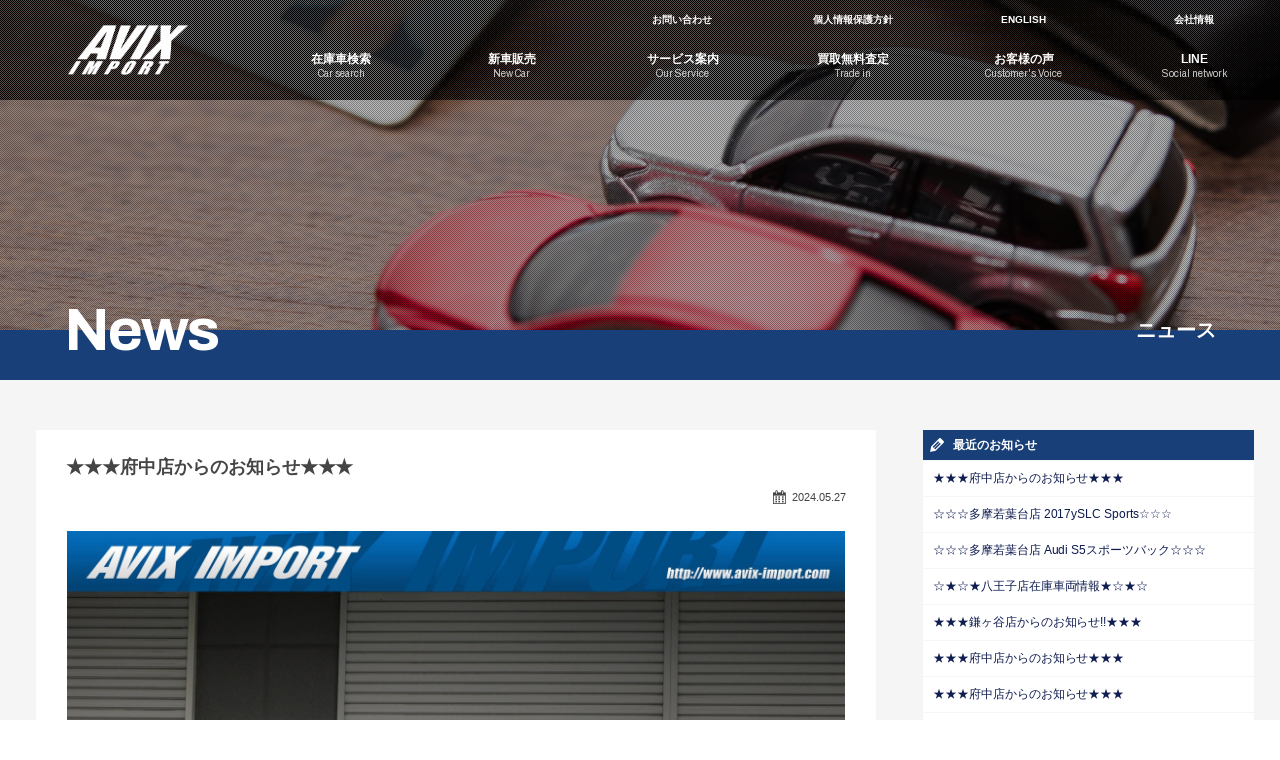

--- FILE ---
content_type: text/html; charset=UTF-8
request_url: https://www.avix-import.com/news/13161
body_size: 13502
content:
<!doctype html>
<!--[if lt IE 7]>      <html class="no-js lt-ie9 lt-ie8 lt-ie7"> <![endif]-->
<!--[if IE 7]>         <html class="no-js lt-ie9 lt-ie8"> <![endif]-->
<!--[if IE 8]>         <html class="no-js lt-ie9"> <![endif]-->
<!--[if gt IE 8]><!--> <html class="no-js"> <!--<![endif]-->
<head>

<!-- Google Tag Manager -->
<script>(function(w,d,s,l,i){w[l]=w[l]||[];w[l].push({'gtm.start':
new Date().getTime(),event:'gtm.js'});var f=d.getElementsByTagName(s)[0],
j=d.createElement(s),dl=l!='dataLayer'?'&l='+l:'';j.async=true;j.src=
'https://www.googletagmanager.com/gtm.js?id='+i+dl;f.parentNode.insertBefore(j,f);
})(window,document,'script','dataLayer','GTM-5KF5TM4Z');</script>
<!-- End Google Tag Manager -->

<!-- Google Tag Manager -->
<script>(function(w,d,s,l,i){w[l]=w[l]||[];w[l].push({'gtm.start':
new Date().getTime(),event:'gtm.js'});var f=d.getElementsByTagName(s)[0],
j=d.createElement(s),dl=l!='dataLayer'?'&l='+l:'';j.async=true;j.src=
'//www.googletagmanager.com/gtm.js?id='+i+dl;f.parentNode.insertBefore(j,f);
})(window,document,'script','dataLayer','GTM-NB359P');</script>
<!-- End Google Tag Manager -->

<meta charset="UTF-8">
<title>★★★府中店からのお知らせ★★★  |  アビックスインポート</title>
<meta name="viewport" content="width=device-width, user-scalable=yes, initial-scale=1">
<meta name="format-detection" content="telephone=no">

<!-- favicon -->
<link rel="apple-touch-icon" sizes="57x57" href="https://www.avix-import.com/favicons/apple-touch-icon-57x57.png">
<link rel="apple-touch-icon" sizes="60x60" href="https://www.avix-import.com/favicons/apple-touch-icon-60x60.png">
<link rel="apple-touch-icon" sizes="72x72" href="https://www.avix-import.com/favicons/apple-touch-icon-72x72.png">
<link rel="apple-touch-icon" sizes="76x76" href="https://www.avix-import.com/favicons/apple-touch-icon-76x76.png">
<link rel="apple-touch-icon" sizes="114x114" href="https://www.avix-import.com/favicons/apple-touch-icon-114x114.png">
<link rel="apple-touch-icon" sizes="120x120" href="https://www.avix-import.com/favicons/apple-touch-icon-120x120.png">
<link rel="apple-touch-icon" sizes="144x144" href="https://www.avix-import.com/favicons/apple-touch-icon-144x144.png">
<link rel="apple-touch-icon" sizes="152x152" href="https://www.avix-import.com/favicons/apple-touch-icon-152x152.png">
<link rel="apple-touch-icon" sizes="180x180" href="https://www.avix-import.com/favicons/apple-touch-icon-180x180.png">
<link rel="icon" type="image/png" href="https://www.avix-import.com/favicons/favicon-32x32.png" sizes="32x32">
<link rel="icon" type="image/png" href="https://www.avix-import.com/favicons/android-chrome-192x192.png" sizes="192x192">
<link rel="icon" type="image/png" href="https://www.avix-import.com/favicons/favicon-96x96.png" sizes="96x96">
<link rel="icon" type="image/png" href="https://www.avix-import.com/favicons/favicon-16x16.png" sizes="16x16">
<link rel="manifest" href="https://www.avix-import.com/favicons/manifest.json">
<link rel="mask-icon" href="https://www.avix-import.com/favicons/safari-pinned-tab.svg" color="#5bbad5">
<link rel="shortcut icon" href="https://www.avix-import.com/favicons/favicon.ico">
<meta name="apple-mobile-web-app-title" content="https://www.avix-import.com/favicons/">
<meta name="application-name" content="https://www.avix-import.com/favicons/">
<meta name="msapplication-TileColor" content="#da532c">
<meta name="msapplication-TileImage" content="https://www.avix-import.com/favicons/mstile-144x144.png">
<meta name="msapplication-config" content="https://www.avix-import.com/favicons/browserconfig.xml">
<meta name="theme-color" content="#ffffff">

<!-- Web Font -->
<link href="https://maxcdn.bootstrapcdn.com/font-awesome/4.7.0/css/font-awesome.min.css" rel="stylesheet" />
<link href="https://fonts.googleapis.com/css?family=Archivo:400,700" rel="stylesheet" />

<!-- CSS -->
<link href="https://www.avix-import.com/wordpress/wp-content/themes/avix-import/css/common.css?1769002571" rel="stylesheet" />
<link href="https://www.avix-import.com/wordpress/wp-content/themes/avix-import/css/contents.css?1769002571" rel="stylesheet" />
<link href="https://www.avix-import.com/wordpress/wp-content/themes/avix-import/css/ani-contents.css?1769002571" rel="stylesheet" />
<link href="https://www.avix-import.com/wordpress/wp-content/themes/avix-import/css/ani.css?1769002571" rel="stylesheet" />


<!--[if lt IE 9]>
<script src="https://oss.maxcdn.com/html5shiv/3.7.2/html5shiv.min.js"></script>
<script src="https://oss.maxcdn.com/respond/1.4.2/respond.min.js"></script>
<![endif]--> 
<!--[if gte IE 9]>
  <style type="text/css">
    .gradient {
       filter: none;
    }
  </style>
<![endif]-->
<script src="https://code.jquery.com/jquery-1.11.0.min.js"></script>
<script src="https://www.avix-import.com/wordpress/wp-content/themes/avix-import/js/modernizr-2.6.2-respond-1.1.0.min.js"></script>

<meta name='robots' content='max-image-preview:large' />
<link rel="alternate" title="oEmbed (JSON)" type="application/json+oembed" href="https://www.avix-import.com/wp-json/oembed/1.0/embed?url=https%3A%2F%2Fwww.avix-import.com%2Fnews%2F13161" />
<link rel="alternate" title="oEmbed (XML)" type="text/xml+oembed" href="https://www.avix-import.com/wp-json/oembed/1.0/embed?url=https%3A%2F%2Fwww.avix-import.com%2Fnews%2F13161&#038;format=xml" />
<style id='wp-img-auto-sizes-contain-inline-css' type='text/css'>
img:is([sizes=auto i],[sizes^="auto," i]){contain-intrinsic-size:3000px 1500px}
/*# sourceURL=wp-img-auto-sizes-contain-inline-css */
</style>
<style id='wp-emoji-styles-inline-css' type='text/css'>

	img.wp-smiley, img.emoji {
		display: inline !important;
		border: none !important;
		box-shadow: none !important;
		height: 1em !important;
		width: 1em !important;
		margin: 0 0.07em !important;
		vertical-align: -0.1em !important;
		background: none !important;
		padding: 0 !important;
	}
/*# sourceURL=wp-emoji-styles-inline-css */
</style>
<style id='wp-block-library-inline-css' type='text/css'>
:root{--wp-block-synced-color:#7a00df;--wp-block-synced-color--rgb:122,0,223;--wp-bound-block-color:var(--wp-block-synced-color);--wp-editor-canvas-background:#ddd;--wp-admin-theme-color:#007cba;--wp-admin-theme-color--rgb:0,124,186;--wp-admin-theme-color-darker-10:#006ba1;--wp-admin-theme-color-darker-10--rgb:0,107,160.5;--wp-admin-theme-color-darker-20:#005a87;--wp-admin-theme-color-darker-20--rgb:0,90,135;--wp-admin-border-width-focus:2px}@media (min-resolution:192dpi){:root{--wp-admin-border-width-focus:1.5px}}.wp-element-button{cursor:pointer}:root .has-very-light-gray-background-color{background-color:#eee}:root .has-very-dark-gray-background-color{background-color:#313131}:root .has-very-light-gray-color{color:#eee}:root .has-very-dark-gray-color{color:#313131}:root .has-vivid-green-cyan-to-vivid-cyan-blue-gradient-background{background:linear-gradient(135deg,#00d084,#0693e3)}:root .has-purple-crush-gradient-background{background:linear-gradient(135deg,#34e2e4,#4721fb 50%,#ab1dfe)}:root .has-hazy-dawn-gradient-background{background:linear-gradient(135deg,#faaca8,#dad0ec)}:root .has-subdued-olive-gradient-background{background:linear-gradient(135deg,#fafae1,#67a671)}:root .has-atomic-cream-gradient-background{background:linear-gradient(135deg,#fdd79a,#004a59)}:root .has-nightshade-gradient-background{background:linear-gradient(135deg,#330968,#31cdcf)}:root .has-midnight-gradient-background{background:linear-gradient(135deg,#020381,#2874fc)}:root{--wp--preset--font-size--normal:16px;--wp--preset--font-size--huge:42px}.has-regular-font-size{font-size:1em}.has-larger-font-size{font-size:2.625em}.has-normal-font-size{font-size:var(--wp--preset--font-size--normal)}.has-huge-font-size{font-size:var(--wp--preset--font-size--huge)}.has-text-align-center{text-align:center}.has-text-align-left{text-align:left}.has-text-align-right{text-align:right}.has-fit-text{white-space:nowrap!important}#end-resizable-editor-section{display:none}.aligncenter{clear:both}.items-justified-left{justify-content:flex-start}.items-justified-center{justify-content:center}.items-justified-right{justify-content:flex-end}.items-justified-space-between{justify-content:space-between}.screen-reader-text{border:0;clip-path:inset(50%);height:1px;margin:-1px;overflow:hidden;padding:0;position:absolute;width:1px;word-wrap:normal!important}.screen-reader-text:focus{background-color:#ddd;clip-path:none;color:#444;display:block;font-size:1em;height:auto;left:5px;line-height:normal;padding:15px 23px 14px;text-decoration:none;top:5px;width:auto;z-index:100000}html :where(.has-border-color){border-style:solid}html :where([style*=border-top-color]){border-top-style:solid}html :where([style*=border-right-color]){border-right-style:solid}html :where([style*=border-bottom-color]){border-bottom-style:solid}html :where([style*=border-left-color]){border-left-style:solid}html :where([style*=border-width]){border-style:solid}html :where([style*=border-top-width]){border-top-style:solid}html :where([style*=border-right-width]){border-right-style:solid}html :where([style*=border-bottom-width]){border-bottom-style:solid}html :where([style*=border-left-width]){border-left-style:solid}html :where(img[class*=wp-image-]){height:auto;max-width:100%}:where(figure){margin:0 0 1em}html :where(.is-position-sticky){--wp-admin--admin-bar--position-offset:var(--wp-admin--admin-bar--height,0px)}@media screen and (max-width:600px){html :where(.is-position-sticky){--wp-admin--admin-bar--position-offset:0px}}

/*# sourceURL=wp-block-library-inline-css */
</style><style id='global-styles-inline-css' type='text/css'>
:root{--wp--preset--aspect-ratio--square: 1;--wp--preset--aspect-ratio--4-3: 4/3;--wp--preset--aspect-ratio--3-4: 3/4;--wp--preset--aspect-ratio--3-2: 3/2;--wp--preset--aspect-ratio--2-3: 2/3;--wp--preset--aspect-ratio--16-9: 16/9;--wp--preset--aspect-ratio--9-16: 9/16;--wp--preset--color--black: #000000;--wp--preset--color--cyan-bluish-gray: #abb8c3;--wp--preset--color--white: #ffffff;--wp--preset--color--pale-pink: #f78da7;--wp--preset--color--vivid-red: #cf2e2e;--wp--preset--color--luminous-vivid-orange: #ff6900;--wp--preset--color--luminous-vivid-amber: #fcb900;--wp--preset--color--light-green-cyan: #7bdcb5;--wp--preset--color--vivid-green-cyan: #00d084;--wp--preset--color--pale-cyan-blue: #8ed1fc;--wp--preset--color--vivid-cyan-blue: #0693e3;--wp--preset--color--vivid-purple: #9b51e0;--wp--preset--gradient--vivid-cyan-blue-to-vivid-purple: linear-gradient(135deg,rgb(6,147,227) 0%,rgb(155,81,224) 100%);--wp--preset--gradient--light-green-cyan-to-vivid-green-cyan: linear-gradient(135deg,rgb(122,220,180) 0%,rgb(0,208,130) 100%);--wp--preset--gradient--luminous-vivid-amber-to-luminous-vivid-orange: linear-gradient(135deg,rgb(252,185,0) 0%,rgb(255,105,0) 100%);--wp--preset--gradient--luminous-vivid-orange-to-vivid-red: linear-gradient(135deg,rgb(255,105,0) 0%,rgb(207,46,46) 100%);--wp--preset--gradient--very-light-gray-to-cyan-bluish-gray: linear-gradient(135deg,rgb(238,238,238) 0%,rgb(169,184,195) 100%);--wp--preset--gradient--cool-to-warm-spectrum: linear-gradient(135deg,rgb(74,234,220) 0%,rgb(151,120,209) 20%,rgb(207,42,186) 40%,rgb(238,44,130) 60%,rgb(251,105,98) 80%,rgb(254,248,76) 100%);--wp--preset--gradient--blush-light-purple: linear-gradient(135deg,rgb(255,206,236) 0%,rgb(152,150,240) 100%);--wp--preset--gradient--blush-bordeaux: linear-gradient(135deg,rgb(254,205,165) 0%,rgb(254,45,45) 50%,rgb(107,0,62) 100%);--wp--preset--gradient--luminous-dusk: linear-gradient(135deg,rgb(255,203,112) 0%,rgb(199,81,192) 50%,rgb(65,88,208) 100%);--wp--preset--gradient--pale-ocean: linear-gradient(135deg,rgb(255,245,203) 0%,rgb(182,227,212) 50%,rgb(51,167,181) 100%);--wp--preset--gradient--electric-grass: linear-gradient(135deg,rgb(202,248,128) 0%,rgb(113,206,126) 100%);--wp--preset--gradient--midnight: linear-gradient(135deg,rgb(2,3,129) 0%,rgb(40,116,252) 100%);--wp--preset--font-size--small: 13px;--wp--preset--font-size--medium: 20px;--wp--preset--font-size--large: 36px;--wp--preset--font-size--x-large: 42px;--wp--preset--spacing--20: 0.44rem;--wp--preset--spacing--30: 0.67rem;--wp--preset--spacing--40: 1rem;--wp--preset--spacing--50: 1.5rem;--wp--preset--spacing--60: 2.25rem;--wp--preset--spacing--70: 3.38rem;--wp--preset--spacing--80: 5.06rem;--wp--preset--shadow--natural: 6px 6px 9px rgba(0, 0, 0, 0.2);--wp--preset--shadow--deep: 12px 12px 50px rgba(0, 0, 0, 0.4);--wp--preset--shadow--sharp: 6px 6px 0px rgba(0, 0, 0, 0.2);--wp--preset--shadow--outlined: 6px 6px 0px -3px rgb(255, 255, 255), 6px 6px rgb(0, 0, 0);--wp--preset--shadow--crisp: 6px 6px 0px rgb(0, 0, 0);}:where(.is-layout-flex){gap: 0.5em;}:where(.is-layout-grid){gap: 0.5em;}body .is-layout-flex{display: flex;}.is-layout-flex{flex-wrap: wrap;align-items: center;}.is-layout-flex > :is(*, div){margin: 0;}body .is-layout-grid{display: grid;}.is-layout-grid > :is(*, div){margin: 0;}:where(.wp-block-columns.is-layout-flex){gap: 2em;}:where(.wp-block-columns.is-layout-grid){gap: 2em;}:where(.wp-block-post-template.is-layout-flex){gap: 1.25em;}:where(.wp-block-post-template.is-layout-grid){gap: 1.25em;}.has-black-color{color: var(--wp--preset--color--black) !important;}.has-cyan-bluish-gray-color{color: var(--wp--preset--color--cyan-bluish-gray) !important;}.has-white-color{color: var(--wp--preset--color--white) !important;}.has-pale-pink-color{color: var(--wp--preset--color--pale-pink) !important;}.has-vivid-red-color{color: var(--wp--preset--color--vivid-red) !important;}.has-luminous-vivid-orange-color{color: var(--wp--preset--color--luminous-vivid-orange) !important;}.has-luminous-vivid-amber-color{color: var(--wp--preset--color--luminous-vivid-amber) !important;}.has-light-green-cyan-color{color: var(--wp--preset--color--light-green-cyan) !important;}.has-vivid-green-cyan-color{color: var(--wp--preset--color--vivid-green-cyan) !important;}.has-pale-cyan-blue-color{color: var(--wp--preset--color--pale-cyan-blue) !important;}.has-vivid-cyan-blue-color{color: var(--wp--preset--color--vivid-cyan-blue) !important;}.has-vivid-purple-color{color: var(--wp--preset--color--vivid-purple) !important;}.has-black-background-color{background-color: var(--wp--preset--color--black) !important;}.has-cyan-bluish-gray-background-color{background-color: var(--wp--preset--color--cyan-bluish-gray) !important;}.has-white-background-color{background-color: var(--wp--preset--color--white) !important;}.has-pale-pink-background-color{background-color: var(--wp--preset--color--pale-pink) !important;}.has-vivid-red-background-color{background-color: var(--wp--preset--color--vivid-red) !important;}.has-luminous-vivid-orange-background-color{background-color: var(--wp--preset--color--luminous-vivid-orange) !important;}.has-luminous-vivid-amber-background-color{background-color: var(--wp--preset--color--luminous-vivid-amber) !important;}.has-light-green-cyan-background-color{background-color: var(--wp--preset--color--light-green-cyan) !important;}.has-vivid-green-cyan-background-color{background-color: var(--wp--preset--color--vivid-green-cyan) !important;}.has-pale-cyan-blue-background-color{background-color: var(--wp--preset--color--pale-cyan-blue) !important;}.has-vivid-cyan-blue-background-color{background-color: var(--wp--preset--color--vivid-cyan-blue) !important;}.has-vivid-purple-background-color{background-color: var(--wp--preset--color--vivid-purple) !important;}.has-black-border-color{border-color: var(--wp--preset--color--black) !important;}.has-cyan-bluish-gray-border-color{border-color: var(--wp--preset--color--cyan-bluish-gray) !important;}.has-white-border-color{border-color: var(--wp--preset--color--white) !important;}.has-pale-pink-border-color{border-color: var(--wp--preset--color--pale-pink) !important;}.has-vivid-red-border-color{border-color: var(--wp--preset--color--vivid-red) !important;}.has-luminous-vivid-orange-border-color{border-color: var(--wp--preset--color--luminous-vivid-orange) !important;}.has-luminous-vivid-amber-border-color{border-color: var(--wp--preset--color--luminous-vivid-amber) !important;}.has-light-green-cyan-border-color{border-color: var(--wp--preset--color--light-green-cyan) !important;}.has-vivid-green-cyan-border-color{border-color: var(--wp--preset--color--vivid-green-cyan) !important;}.has-pale-cyan-blue-border-color{border-color: var(--wp--preset--color--pale-cyan-blue) !important;}.has-vivid-cyan-blue-border-color{border-color: var(--wp--preset--color--vivid-cyan-blue) !important;}.has-vivid-purple-border-color{border-color: var(--wp--preset--color--vivid-purple) !important;}.has-vivid-cyan-blue-to-vivid-purple-gradient-background{background: var(--wp--preset--gradient--vivid-cyan-blue-to-vivid-purple) !important;}.has-light-green-cyan-to-vivid-green-cyan-gradient-background{background: var(--wp--preset--gradient--light-green-cyan-to-vivid-green-cyan) !important;}.has-luminous-vivid-amber-to-luminous-vivid-orange-gradient-background{background: var(--wp--preset--gradient--luminous-vivid-amber-to-luminous-vivid-orange) !important;}.has-luminous-vivid-orange-to-vivid-red-gradient-background{background: var(--wp--preset--gradient--luminous-vivid-orange-to-vivid-red) !important;}.has-very-light-gray-to-cyan-bluish-gray-gradient-background{background: var(--wp--preset--gradient--very-light-gray-to-cyan-bluish-gray) !important;}.has-cool-to-warm-spectrum-gradient-background{background: var(--wp--preset--gradient--cool-to-warm-spectrum) !important;}.has-blush-light-purple-gradient-background{background: var(--wp--preset--gradient--blush-light-purple) !important;}.has-blush-bordeaux-gradient-background{background: var(--wp--preset--gradient--blush-bordeaux) !important;}.has-luminous-dusk-gradient-background{background: var(--wp--preset--gradient--luminous-dusk) !important;}.has-pale-ocean-gradient-background{background: var(--wp--preset--gradient--pale-ocean) !important;}.has-electric-grass-gradient-background{background: var(--wp--preset--gradient--electric-grass) !important;}.has-midnight-gradient-background{background: var(--wp--preset--gradient--midnight) !important;}.has-small-font-size{font-size: var(--wp--preset--font-size--small) !important;}.has-medium-font-size{font-size: var(--wp--preset--font-size--medium) !important;}.has-large-font-size{font-size: var(--wp--preset--font-size--large) !important;}.has-x-large-font-size{font-size: var(--wp--preset--font-size--x-large) !important;}
/*# sourceURL=global-styles-inline-css */
</style>

<style id='classic-theme-styles-inline-css' type='text/css'>
/*! This file is auto-generated */
.wp-block-button__link{color:#fff;background-color:#32373c;border-radius:9999px;box-shadow:none;text-decoration:none;padding:calc(.667em + 2px) calc(1.333em + 2px);font-size:1.125em}.wp-block-file__button{background:#32373c;color:#fff;text-decoration:none}
/*# sourceURL=/wp-includes/css/classic-themes.min.css */
</style>
<link rel='stylesheet' id='contact-form-7-css' href='https://www.avix-import.com/wordpress/wp-content/plugins/contact-form-7/includes/css/styles.css?ver=6.1.4' type='text/css' media='all' />
<link rel='stylesheet' id='dashicons-css' href='https://www.avix-import.com/wordpress/wp-includes/css/dashicons.min.css?ver=6.9' type='text/css' media='all' />
<link rel='stylesheet' id='themename-style-css' href='https://www.avix-import.com/wordpress/wp-content/themes/avix-import/style.css?ver=1.0' type='text/css' media='all' />
<link rel='stylesheet' id='fancybox-css' href='https://www.avix-import.com/wordpress/wp-content/plugins/easy-fancybox/fancybox/1.5.4/jquery.fancybox.min.css?ver=6.9' type='text/css' media='screen' />
<script type="text/javascript" src="https://www.avix-import.com/wordpress/wp-includes/js/jquery/jquery.min.js?ver=3.7.1" id="jquery-core-js"></script>
<script type="text/javascript" src="https://www.avix-import.com/wordpress/wp-includes/js/jquery/jquery-migrate.min.js?ver=3.4.1" id="jquery-migrate-js"></script>
<link rel="https://api.w.org/" href="https://www.avix-import.com/wp-json/" /><link rel="EditURI" type="application/rsd+xml" title="RSD" href="https://www.avix-import.com/wordpress/xmlrpc.php?rsd" />
<meta name="generator" content="WordPress 6.9" />
<link rel="canonical" href="https://www.avix-import.com/news/13161" />
<link rel='shortlink' href='https://www.avix-import.com/?p=13161' />


<script>
  (function(i,s,o,g,r,a,m){i['GoogleAnalyticsObject']=r;i[r]=i[r]||function(){
  (i[r].q=i[r].q||[]).push(arguments)},i[r].l=1*new Date();a=s.createElement(o),
  m=s.getElementsByTagName(o)[0];a.async=1;a.src=g;m.parentNode.insertBefore(a,m)
  })(window,document,'script','//www.google-analytics.com/analytics.js','ga');

  ga('create', 'UA-71373324-1', 'auto');
  ga('require', 'displayfeatures');
  ga('send', 'pageview');

</script>

</head>

<body>

<!-- Google Tag Manager (noscript) -->
<noscript><iframe src="https://www.googletagmanager.com/ns.html?id=GTM-5KF5TM4Z"
height="0" width="0" style="display:none;visibility:hidden"></iframe></noscript>
<!-- End Google Tag Manager (noscript) -->

<!-- Google Tag Manager (noscript) -->
<noscript><iframe src="//www.googletagmanager.com/ns.html?id=GTM-NB359P"
height="0" width="0" style="display:none;visibility:hidden"></iframe></noscript>
<!-- End Google Tag Manager (noscript) -->


<p id="pmenubn"><a href="#menu" class="menu-link">MENU</a></p>
<section id="wrapper" class="cf">

<!-- Header -->
<header id="header">
<div id="hrbody" class="cf">
<h1><a href="https://www.avix-import.com">AVIX Import</a></h1>
<div id="hr01">
<ul class="cf" id="hrm1">
<li><a href="https://www.avix-import.com/contact">お問い合わせ</a></li>
<li><a href="https://www.avix-import.com/privacy">個人情報保護方針</a></li>
<li><a href="https://www.avix-international.com" target="_blank">ENGLISH</a></li>
<li><a href="http://www.avixauto.co.jp" target="_blank">会社情報</a></li>
</ul>
<ul class="cf" id="hrm2">
<li><a href="https://www.avix-import.com/carsearch"><span class="hrm_jpt">在庫車検索</span><span class="hrm_ent">Car search</span></a></li>
<li><a href="https://www.avix-import.com/newcar"><span class="hrm_jpt">新車販売</span><span class="hrm_ent">New Car</span></a></li>
<li><a href="https://www.avix-import.com/service"><span class="hrm_jpt">サービス案内</span><span class="hrm_ent">Our Service</span></a></li>
<li><a href="https://www.avix-kaitori.com" target="_blank"><span class="hrm_jpt">買取無料査定</span><span class="hrm_ent">Trade in</span></a></li>
<li><a href="https://www.avix-import.com/voice"><span class="hrm_jpt">お客様の声</span><span class="hrm_ent">Customer's Voice</span></a></li>
<li><a href="https://www.avix-import.com/line"><span class="hrm_jpt">LINE</span><span class="hrm_ent">Social network</span></a></li>
</ul>
</div>
</div>
</header>
<!-- /Header -->

<!-- Menu -->
<div id="menubody">
<!--Begin Pattern HTML-->
<nav id="menu" role="navigation">
<ul>
<li><a href="https://www.avix-import.com/carsearch" id="mic-stock"><span class="m_jpt">在庫車検索</span><span class="m_ent">Car search</span></a></li>
<li><a href="https://www.avix-import.com/newcar" id="mic-newcar"><span class="m_jpt">新車販売</span><span class="m_ent">New Car</span></a></li>
<li><a href="https://www.avix-import.com/service" id="mic-service"><span class="m_jpt">サービス案内</span><span class="m_ent">Our Service</span></a></li>
<li><a href="https://www.avix-kaitori.com" target="_blank" id="mic-trade"><span class="m_jpt">買取無料査定</span><span class="m_ent">Trade in</span></a></li>
<li><a href="https://www.avix-import.com/voice" id="mic-voice"><span class="m_jpt">お客様の声</span><span class="m_ent">Customer's Voice</span></a></li>
<li><a href="https://www.avix-import.com/line" id="mic-line"><span class="m_jpt">LINE</span><span class="m_ent">Social network</span></a></li>
<li><a href="https://www.avix-import.com/contact" id="mic-contact"><span class="m_jpt">お問い合わせ</span><span class="m_ent">Contact us</span></a></li>
<li><a href="https://www.avix-international.com" target="_blank" id="mic-english"><span class="m_jpt">ENGLISH</span><span class="m_ent">English website</span></a></li>
<li><a href="http://www.avixauto.co.jp" target="_blank" id="mic-company"><span class="m_jpt">会社情報</span><span class="m_ent">Company information</span></a></li>
</ul>
</nav>
<!--End Pattern HTML-->
</div>
<!--/Menu -->

<!-- Pagetitle -->
<div id="slideboard"></div>
<section id="pagetitle" class="pt-news">
<div id="ptcov">
<div id="ptbody" class="cf">
<div id="ptc" class="cf">
<h2>News</h2>
<p>ニュース</p>
</div>
</div>
</div>
</section>
<!--/Pagetitle -->

<!-- MSP -->
<section id="msp" class="bg-f5">
<div id="mmbody_bbs" class="cf">

<div id="mcleft">


<article id="bbs-detail" class="type-1">

	  <h2 class="title">★★★府中店からのお知らせ★★★</h2>
  <div class="blog_info cf">
    <ul>
      <li class="cal"><span class="dashicons dashicons-calendar-alt"></span>&nbsp;2024.05.27</li>
                </ul>
  </div>
	<div class="entry-img">
		<div class="img-col">
			<div class="gallery-wrap">
			
			        
        <div class="img-container-bbs">
          <div class="img-container">
            <div class="container-inner">
                                      <a href="https://www.avix-import.com/wordpress/wp-content/uploads/2024/05/4441_646857.jpg"><img src="https://www.avix-import.com/wordpress/wp-content/uploads/2024/05/4441_646857.jpg" alt="" /></a>
                        </div>
          </div>
        </div>
        <div class="img-container-bbs"><div class="img-container"><div class="container-inner"><a href="https://www.avix-import.com/wordpress/wp-content/uploads/2024/05/4441_358392.jpg"><img src="https://www.avix-import.com/wordpress/wp-content/uploads/2024/05/4441_358392-300x225.jpg" alt="" /></a></div></div></div><div class="img-container-bbs"><div class="img-container"><div class="container-inner"><a href="https://www.avix-import.com/wordpress/wp-content/uploads/2024/05/4441_231292.jpg"><img src="https://www.avix-import.com/wordpress/wp-content/uploads/2024/05/4441_231292-300x225.jpg" alt="" /></a></div></div></div><div class="img-container-bbs"><div class="img-container"><div class="container-inner"><a href="https://www.avix-import.com/wordpress/wp-content/uploads/2024/05/4441_055513.jpg"><img src="https://www.avix-import.com/wordpress/wp-content/uploads/2024/05/4441_055513-300x225.jpg" alt="" /></a></div></div></div><div class="img-container-bbs"><div class="img-container"><div class="container-inner"><a href="https://www.avix-import.com/wordpress/wp-content/uploads/2024/05/4441_427969.jpg"><img src="https://www.avix-import.com/wordpress/wp-content/uploads/2024/05/4441_427969-300x225.jpg" alt="" /></a></div></div></div>				
						</div>
		</div>
	</div>
	<div class="entry-content">
		<div class="content-col">
			<p style="text-align: center;">皆様こんにちは！<br />
アビックスインポート府中店です(*´ω｀*)</p>
<p style="text-align: center;">皆様如何お過ごしでしょうか？</p>
<p style="text-align: center;">明日は台風が近づいており、大雨暴風との事ですので、十分気を付けてください!</p>
<p style="text-align: center;">雨など関係なく気持ちよく走れるお車が入庫致しました！</p>
<p style="text-align: center;">　　今回はパナメーラ４Eーハイブリッドがご入庫致しましたのでご紹介致します。</p>
<p>&nbsp;</p>
<p style="text-align: center;"><strong>☆パナメーラ４Eーハイブリッド</strong><strong>☆</strong></p>
<p style="text-align: center;">2018年式<br />
外装色　ホワイト</p>
<p style="text-align: center;">走行距離　67,400ｋｍ</p>
<p>&nbsp;</p>
<p>フル装備　ＡＢＳ　ＰＳＭ　ＳＲＳエアバッグ　ＰＡＳＭアダプティブエアサスペンション　スポーツエグゾーストシステム(ハイグロスブラックスポーツテールパイプ)　１９インチパナメーラＳホイール(ブラックペイント)　アシッドグリーンブレーキキャリパー　ブラック/ベージュレザーインテリア　シートヒーター　メモリー付パワーシート　ＬＥＤヘッドライト　ＬＥＤテールライト　ＰＣＭナビ(ジュークボックス・ＣＤ・ＤＶＤ・ＳＤ・ＵＳＢ・ＡＵＸ・Ｂｌｕｅｔｏｏｔｈ・Ａｐｐｌｅ Ｃａｒ Ｐｌａｙ・ＥＴＣ)　リアビューカメラ付パークアシストシステム　ポルシェアクティブセーフ　クルーズコントロール　ＬＫＡ(レーンキープアシスト)　オートマチックテールゲート(バーチャルペダル付)　電動格納ミラー　スポーツクロノパッケージ【クロノ・スポーツステアリング・スポーツプラス(モードスイッチ付)・ローンチコントロール】 マルチファンクション付本革巻ステアリング　Ｖ型６気筒ツインターボエンジン＋エレクトリックシステム　８速ＰＤＫ　６ドライビングモード(Ｅ－Ｐｏｗｅｒ・Ｈｙｂｒｉｄ Ａｕｔｏ・Ｅ－Ｈｏｌｄ・Ｅ－Ｃｈａｒｇｅ・ＳＰＯＲＴ・ＳＰＯＲＴプラス)　Ｓｔａｒｔ/Ｓｔｏｐシステム　パドルシフト　イモビライザーエレクトロニックキー　コンフォートアクセス　レインセンサー　右ハンドル　ポルシェ正規ディーラー車</p>
<p>&nbsp;</p>
<p>&nbsp;</p>
<p><a href="https://www.avix-import.com/stockdetail?shopNo=392-1&amp;carNo=4441">https://www.avix-import.com/stockdetail?shopNo=392-1&amp;carNo=4441</a></p>
<p>&nbsp;</p>
			<div id="related-link">
      
                    			
			</div>
		</div>
	</div>
		
</article>

<div class="nav-below cf">
	<span class="nav-previous"><a href="https://www.avix-import.com/news/13138" rel="prev"><i class="fa fa-angle-double-left"></i> 前の記事</a></span>
	<span class="nav-next"><a href="https://www.avix-import.com/news/13168" rel="next">次の記事 <i class="fa fa-angle-double-right"></i></a></span>
</div><!-- /.nav-below -->


</div>

<div id="mcright">
<div class="widget-area">
<ul>
<li class="widget-container cf widget_recent_entries">
<h3 class="widget-title">最近のお知らせ</h3>
<ul>
<li><a href="https://www.avix-import.com/news/15986">★★★府中店からのお知らせ★★★</a></li>
<li><a href="https://www.avix-import.com/news/15971">☆☆☆多摩若葉台店 2017ySLC Sports☆☆☆</a></li>
<li><a href="https://www.avix-import.com/news/15959">☆☆☆多摩若葉台店 Audi S5スポーツバック☆☆☆</a></li>
<li><a href="https://www.avix-import.com/news/15950">☆★☆★八王子店在庫車両情報★☆★☆</a></li>
<li><a href="https://www.avix-import.com/news/15943">★★★鎌ヶ谷店からのお知らせ!!★★★</a></li>
<li><a href="https://www.avix-import.com/news/15936">★★★府中店からのお知らせ★★★</a></li>
<li><a href="https://www.avix-import.com/news/15929">★★★府中店からのお知らせ★★★</a></li>
<li><a href="https://www.avix-import.com/news/15916">☆☆☆若葉台店 アウディA8 後期型4.0TFSI☆☆☆</a></li>
<li><a href="https://www.avix-import.com/news/15894">☆☆☆多摩若葉台店 E200 クーペ スポーツ レザーPKG☆☆☆</a></li>
<li><a href="https://www.avix-import.com/news/509">新年のご挨拶</a></li>
</ul>
</li>
<li class="widget-container cf widget_categories">
<h3 class="widget-title">店舗別</h3>
<ul id="menu-menu_news" class="menu"><li id="menu-item-488" class="menu-item menu-item-type-post_type menu-item-object-page menu-item-488"><a href="https://www.avix-import.com/fuchu/news">インポート府中</a></li>
<li id="menu-item-4335" class="menu-item menu-item-type-post_type menu-item-object-page menu-item-4335"><a href="https://www.avix-import.com/hachioji/news">インポート八王子</a></li>
<li id="menu-item-492" class="menu-item menu-item-type-post_type menu-item-object-page menu-item-492"><a href="https://www.avix-import.com/machida/news">インポート町田</a></li>
<li id="menu-item-494" class="menu-item menu-item-type-post_type menu-item-object-page menu-item-494"><a href="https://www.avix-import.com/tama-center/news">インポート多摩センター</a></li>
<li id="menu-item-490" class="menu-item menu-item-type-post_type menu-item-object-page menu-item-490"><a href="https://www.avix-import.com/wakabadai/news">インポート多摩若葉台</a></li>
<li id="menu-item-489" class="menu-item menu-item-type-post_type menu-item-object-page menu-item-489"><a href="https://www.avix-import.com/ikuta/news">インポート川崎生田</a></li>
<li id="menu-item-491" class="menu-item menu-item-type-post_type menu-item-object-page menu-item-491"><a href="https://www.avix-import.com/next/news">インポートNEXT</a></li>
<li id="menu-item-495" class="menu-item menu-item-type-post_type menu-item-object-page menu-item-495"><a href="https://www.avix-import.com/premium/news">インポートプレミアム</a></li>
<li id="menu-item-8722" class="menu-item menu-item-type-post_type menu-item-object-page menu-item-8722"><a href="https://www.avix-import.com/koshigaya/news">インポート越谷</a></li>
<li id="menu-item-8339" class="menu-item menu-item-type-post_type menu-item-object-page menu-item-8339"><a href="https://www.avix-import.com/misato/news">インポート三郷インター</a></li>
<li id="menu-item-6444" class="menu-item menu-item-type-post_type menu-item-object-page menu-item-6444"><a href="https://www.avix-import.com/tsurugashima/news">インポート鶴ヶ島インター</a></li>
<li id="menu-item-10771" class="menu-item menu-item-type-post_type menu-item-object-page menu-item-10771"><a href="https://www.avix-import.com/kamagaya/news">インポート鎌ヶ谷</a></li>
<li id="menu-item-3463" class="menu-item menu-item-type-post_type menu-item-object-page menu-item-3463"><a href="https://www.avix-import.com/kisarazu/news">インポート木更津金田インター</a></li>
<li id="menu-item-11256" class="menu-item menu-item-type-post_type menu-item-object-page menu-item-11256"><a href="https://www.avix-import.com/sendaihigashi/news">インポート仙台東インター</a></li>
<li id="menu-item-11755" class="menu-item menu-item-type-post_type menu-item-object-page menu-item-11755"><a href="https://www.avix-import.com/nagoyakita/news">インポート名古屋北</a></li>
<li id="menu-item-10479" class="menu-item menu-item-type-post_type menu-item-object-page menu-item-10479"><a href="https://www.avix-import.com/higashiosaka/news">インポート東大阪</a></li>
<li id="menu-item-496" class="menu-item menu-item-type-post_type menu-item-object-page menu-item-496"><a href="https://www.avix-import.com/takarazuka/news">インポート宝塚中山寺</a></li>
<li id="menu-item-14297" class="menu-item menu-item-type-post_type menu-item-object-page menu-item-14297"><a href="https://www.avix-import.com/takarazuka-inter/news">インポート宝塚インター</a></li>
</ul></li>
</ul>
</div>
</div>

</div>
</section>
<!--/MSP -->

</section>
<!-- End of Wrapper -->

<!-- Footer -->
<footer id="footer">
<div id="ftbody" class="cf">
<ul>
<li><a href="https://www.avix-import.com">ホーム</a></li>
<li><a href="https://www.avix-import.com/carsearch">在庫車検索</a></li>
<li><a href="https://www.avix-import.com/newcar">新車販売</a></li>
<li><a href="https://www.avix-import.com/service">サービス案内</a></li>
<li><a href="https://www.avix-kaitori.com" target="_blank">買取査定</a></li>
<li><a href="https://www.avix-import.com/voice">お客様の声</a></li>
<li><a href="https://www.avix-import.com/line">LINE</a></li>
<li><a href="https://www.avix-import.com/contact">お問い合わせ</a></li>
<li><a href="https://www.avix-import.com/privacy">プライバシーポリシー</a></li>
</ul>
<p><a class="comp-btn" href="http://www.avixauto.co.jp" target="_blank">会社情報</a></p>
<p>Copyright&nbsp;&copy;&nbsp;AVIX Import. All Rights Reserved.</p>
</div>
</footer>
<!-- /Footer -->



<!-- Scripts -->


<!-- menu toggle -->
<script>
$(document).ready(function() {
	$('body').addClass('js');
	var $menu = $('#menu'),
	$menulink = $('.menu-link');
	
	$menulink.click(function() {
	$menulink.toggleClass('active');
	$menu.toggleClass('active');
	return false;
	});
});
</script>


<script>
function init() {
// スクロールして何ピクセルでアニメーションさせるか
var px_change  = 250;
// スクロールのイベントハンドラを登録
window.addEventListener('scroll', function(e){
// 変化するポイントまでスクロールしたらクラスを追加
if ( $(window).scrollTop() > px_change ) {
$("#header").addClass("smaller");
// 変化するポイント以前であればクラスを削除
} else if ( $("#header").hasClass("smaller") ) {
$("#header").removeClass("smaller");
}
});
}
window.onload = init();
</script>




<script type="speculationrules">
{"prefetch":[{"source":"document","where":{"and":[{"href_matches":"/*"},{"not":{"href_matches":["/wordpress/wp-*.php","/wordpress/wp-admin/*","/wordpress/wp-content/uploads/*","/wordpress/wp-content/*","/wordpress/wp-content/plugins/*","/wordpress/wp-content/themes/avix-import/*","/*\\?(.+)"]}},{"not":{"selector_matches":"a[rel~=\"nofollow\"]"}},{"not":{"selector_matches":".no-prefetch, .no-prefetch a"}}]},"eagerness":"conservative"}]}
</script>
<script type="text/javascript" src="https://www.avix-import.com/wordpress/wp-includes/js/dist/hooks.min.js?ver=dd5603f07f9220ed27f1" id="wp-hooks-js"></script>
<script type="text/javascript" src="https://www.avix-import.com/wordpress/wp-includes/js/dist/i18n.min.js?ver=c26c3dc7bed366793375" id="wp-i18n-js"></script>
<script type="text/javascript" id="wp-i18n-js-after">
/* <![CDATA[ */
wp.i18n.setLocaleData( { 'text direction\u0004ltr': [ 'ltr' ] } );
//# sourceURL=wp-i18n-js-after
/* ]]> */
</script>
<script type="text/javascript" src="https://www.avix-import.com/wordpress/wp-content/plugins/contact-form-7/includes/swv/js/index.js?ver=6.1.4" id="swv-js"></script>
<script type="text/javascript" id="contact-form-7-js-translations">
/* <![CDATA[ */
( function( domain, translations ) {
	var localeData = translations.locale_data[ domain ] || translations.locale_data.messages;
	localeData[""].domain = domain;
	wp.i18n.setLocaleData( localeData, domain );
} )( "contact-form-7", {"translation-revision-date":"2025-11-30 08:12:23+0000","generator":"GlotPress\/4.0.3","domain":"messages","locale_data":{"messages":{"":{"domain":"messages","plural-forms":"nplurals=1; plural=0;","lang":"ja_JP"},"This contact form is placed in the wrong place.":["\u3053\u306e\u30b3\u30f3\u30bf\u30af\u30c8\u30d5\u30a9\u30fc\u30e0\u306f\u9593\u9055\u3063\u305f\u4f4d\u7f6e\u306b\u7f6e\u304b\u308c\u3066\u3044\u307e\u3059\u3002"],"Error:":["\u30a8\u30e9\u30fc:"]}},"comment":{"reference":"includes\/js\/index.js"}} );
//# sourceURL=contact-form-7-js-translations
/* ]]> */
</script>
<script type="text/javascript" id="contact-form-7-js-before">
/* <![CDATA[ */
var wpcf7 = {
    "api": {
        "root": "https:\/\/www.avix-import.com\/wp-json\/",
        "namespace": "contact-form-7\/v1"
    }
};
//# sourceURL=contact-form-7-js-before
/* ]]> */
</script>
<script type="text/javascript" src="https://www.avix-import.com/wordpress/wp-content/plugins/contact-form-7/includes/js/index.js?ver=6.1.4" id="contact-form-7-js"></script>
<script type="text/javascript" src="https://www.avix-import.com/wordpress/wp-content/plugins/easy-fancybox/vendor/purify.min.js?ver=6.9" id="fancybox-purify-js"></script>
<script type="text/javascript" id="jquery-fancybox-js-extra">
/* <![CDATA[ */
var efb_i18n = {"close":"Close","next":"Next","prev":"Previous","startSlideshow":"Start slideshow","toggleSize":"Toggle size"};
//# sourceURL=jquery-fancybox-js-extra
/* ]]> */
</script>
<script type="text/javascript" src="https://www.avix-import.com/wordpress/wp-content/plugins/easy-fancybox/fancybox/1.5.4/jquery.fancybox.min.js?ver=6.9" id="jquery-fancybox-js"></script>
<script type="text/javascript" id="jquery-fancybox-js-after">
/* <![CDATA[ */
var fb_timeout, fb_opts={'autoScale':true,'showCloseButton':true,'margin':20,'pixelRatio':'false','centerOnScroll':true,'enableEscapeButton':true,'overlayShow':true,'hideOnOverlayClick':true,'minViewportWidth':320,'minVpHeight':320,'disableCoreLightbox':'true','enableBlockControls':'true','fancybox_openBlockControls':'true' };
if(typeof easy_fancybox_handler==='undefined'){
var easy_fancybox_handler=function(){
jQuery([".nolightbox","a.wp-block-file__button","a.pin-it-button","a[href*='pinterest.com\/pin\/create']","a[href*='facebook.com\/share']","a[href*='twitter.com\/share']"].join(',')).addClass('nofancybox');
jQuery('a.fancybox-close').on('click',function(e){e.preventDefault();jQuery.fancybox.close()});
/* IMG */
						var unlinkedImageBlocks=jQuery(".wp-block-image > img:not(.nofancybox,figure.nofancybox>img)");
						unlinkedImageBlocks.wrap(function() {
							var href = jQuery( this ).attr( "src" );
							return "<a href='" + href + "'></a>";
						});
var fb_IMG_select=jQuery('a[href*=".jpg" i]:not(.nofancybox,li.nofancybox>a,figure.nofancybox>a),area[href*=".jpg" i]:not(.nofancybox),a[href*=".jpeg" i]:not(.nofancybox,li.nofancybox>a,figure.nofancybox>a),area[href*=".jpeg" i]:not(.nofancybox),a[href*=".png" i]:not(.nofancybox,li.nofancybox>a,figure.nofancybox>a),area[href*=".png" i]:not(.nofancybox),a[href*=".webp" i]:not(.nofancybox,li.nofancybox>a,figure.nofancybox>a),area[href*=".webp" i]:not(.nofancybox)');
fb_IMG_select.addClass('fancybox image').attr('rel','gallery');
jQuery('a.fancybox,area.fancybox,.fancybox>a').each(function(){jQuery(this).fancybox(jQuery.extend(true,{},fb_opts,{'transition':'elastic','transitionIn':'elastic','easingIn':'easeOutBack','transitionOut':'elastic','easingOut':'easeInBack','opacity':false,'hideOnContentClick':false,'titleShow':true,'titlePosition':'over','titleFromAlt':true,'showNavArrows':true,'enableKeyboardNav':true,'cyclic':false,'mouseWheel':'true'}))});
};};
jQuery(easy_fancybox_handler);jQuery(document).on('post-load',easy_fancybox_handler);

//# sourceURL=jquery-fancybox-js-after
/* ]]> */
</script>
<script type="text/javascript" src="https://www.avix-import.com/wordpress/wp-content/plugins/easy-fancybox/vendor/jquery.easing.min.js?ver=1.4.1" id="jquery-easing-js"></script>
<script type="text/javascript" src="https://www.avix-import.com/wordpress/wp-content/plugins/easy-fancybox/vendor/jquery.mousewheel.min.js?ver=3.1.13" id="jquery-mousewheel-js"></script>
<script id="wp-emoji-settings" type="application/json">
{"baseUrl":"https://s.w.org/images/core/emoji/17.0.2/72x72/","ext":".png","svgUrl":"https://s.w.org/images/core/emoji/17.0.2/svg/","svgExt":".svg","source":{"concatemoji":"https://www.avix-import.com/wordpress/wp-includes/js/wp-emoji-release.min.js?ver=6.9"}}
</script>
<script type="module">
/* <![CDATA[ */
/*! This file is auto-generated */
const a=JSON.parse(document.getElementById("wp-emoji-settings").textContent),o=(window._wpemojiSettings=a,"wpEmojiSettingsSupports"),s=["flag","emoji"];function i(e){try{var t={supportTests:e,timestamp:(new Date).valueOf()};sessionStorage.setItem(o,JSON.stringify(t))}catch(e){}}function c(e,t,n){e.clearRect(0,0,e.canvas.width,e.canvas.height),e.fillText(t,0,0);t=new Uint32Array(e.getImageData(0,0,e.canvas.width,e.canvas.height).data);e.clearRect(0,0,e.canvas.width,e.canvas.height),e.fillText(n,0,0);const a=new Uint32Array(e.getImageData(0,0,e.canvas.width,e.canvas.height).data);return t.every((e,t)=>e===a[t])}function p(e,t){e.clearRect(0,0,e.canvas.width,e.canvas.height),e.fillText(t,0,0);var n=e.getImageData(16,16,1,1);for(let e=0;e<n.data.length;e++)if(0!==n.data[e])return!1;return!0}function u(e,t,n,a){switch(t){case"flag":return n(e,"\ud83c\udff3\ufe0f\u200d\u26a7\ufe0f","\ud83c\udff3\ufe0f\u200b\u26a7\ufe0f")?!1:!n(e,"\ud83c\udde8\ud83c\uddf6","\ud83c\udde8\u200b\ud83c\uddf6")&&!n(e,"\ud83c\udff4\udb40\udc67\udb40\udc62\udb40\udc65\udb40\udc6e\udb40\udc67\udb40\udc7f","\ud83c\udff4\u200b\udb40\udc67\u200b\udb40\udc62\u200b\udb40\udc65\u200b\udb40\udc6e\u200b\udb40\udc67\u200b\udb40\udc7f");case"emoji":return!a(e,"\ud83e\u1fac8")}return!1}function f(e,t,n,a){let r;const o=(r="undefined"!=typeof WorkerGlobalScope&&self instanceof WorkerGlobalScope?new OffscreenCanvas(300,150):document.createElement("canvas")).getContext("2d",{willReadFrequently:!0}),s=(o.textBaseline="top",o.font="600 32px Arial",{});return e.forEach(e=>{s[e]=t(o,e,n,a)}),s}function r(e){var t=document.createElement("script");t.src=e,t.defer=!0,document.head.appendChild(t)}a.supports={everything:!0,everythingExceptFlag:!0},new Promise(t=>{let n=function(){try{var e=JSON.parse(sessionStorage.getItem(o));if("object"==typeof e&&"number"==typeof e.timestamp&&(new Date).valueOf()<e.timestamp+604800&&"object"==typeof e.supportTests)return e.supportTests}catch(e){}return null}();if(!n){if("undefined"!=typeof Worker&&"undefined"!=typeof OffscreenCanvas&&"undefined"!=typeof URL&&URL.createObjectURL&&"undefined"!=typeof Blob)try{var e="postMessage("+f.toString()+"("+[JSON.stringify(s),u.toString(),c.toString(),p.toString()].join(",")+"));",a=new Blob([e],{type:"text/javascript"});const r=new Worker(URL.createObjectURL(a),{name:"wpTestEmojiSupports"});return void(r.onmessage=e=>{i(n=e.data),r.terminate(),t(n)})}catch(e){}i(n=f(s,u,c,p))}t(n)}).then(e=>{for(const n in e)a.supports[n]=e[n],a.supports.everything=a.supports.everything&&a.supports[n],"flag"!==n&&(a.supports.everythingExceptFlag=a.supports.everythingExceptFlag&&a.supports[n]);var t;a.supports.everythingExceptFlag=a.supports.everythingExceptFlag&&!a.supports.flag,a.supports.everything||((t=a.source||{}).concatemoji?r(t.concatemoji):t.wpemoji&&t.twemoji&&(r(t.twemoji),r(t.wpemoji)))});
//# sourceURL=https://www.avix-import.com/wordpress/wp-includes/js/wp-emoji-loader.min.js
/* ]]> */
</script>


<script type="text/javascript">
  (function () {
    var tagjs = document.createElement("script");
    var s = document.getElementsByTagName("script")[0];
    tagjs.async = true;
    tagjs.src = "//s.yjtag.jp/tag.js#site=jR644Et";
    s.parentNode.insertBefore(tagjs, s);
  }());
</script>
<noscript>
  <iframe src="//b.yjtag.jp/iframe?c=jR644Et" width="1" height="1" frameborder="0" scrolling="no" marginheight="0" marginwidth="0"></iframe>
</noscript>

</body>
</html>
